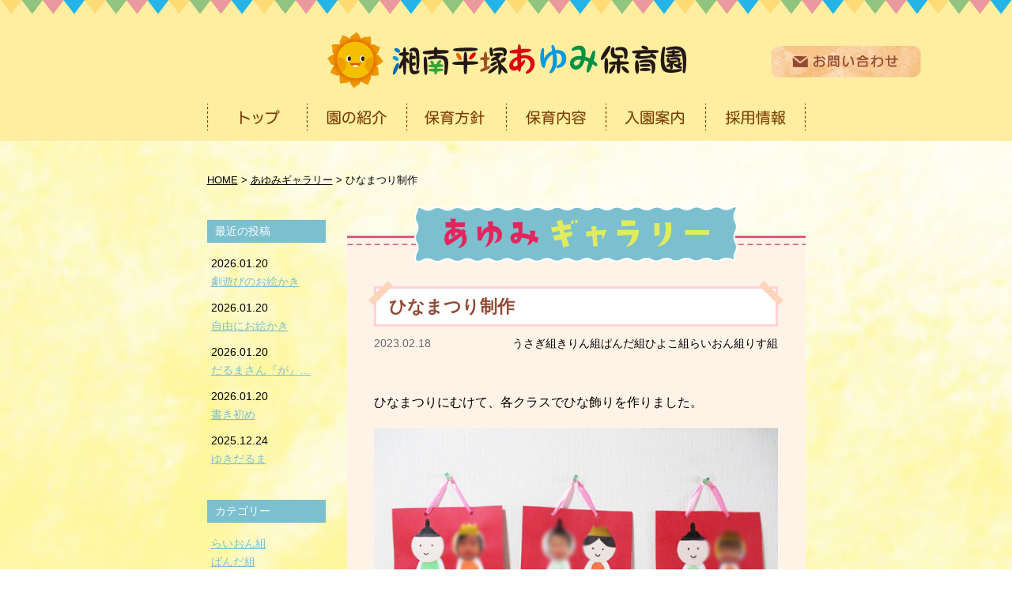

--- FILE ---
content_type: text/html; charset=UTF-8
request_url: http://www.shonan-ayumi.com/gallery/5523/
body_size: 9515
content:
<!doctype html>
<html lang="ja">
<head>
<meta charset="utf-8">
<meta name="viewport" content="width=1080px">


		<!-- All in One SEO 4.6.5 - aioseo.com -->
		<title>ひなまつり制作 - 湘南平塚あゆみ保育園</title>
		<meta name="description" content="ひなまつりにむけて、各クラスでひな飾りを作りました。" />
		<meta name="robots" content="max-image-preview:large" />
		<link rel="canonical" href="https://www.shonan-ayumi.com/gallery/5523/" />
		<meta name="generator" content="All in One SEO (AIOSEO) 4.6.5" />
		<meta property="og:locale" content="ja_JP" />
		<meta property="og:site_name" content="湘南平塚あゆみ保育園 - Just another WordPress site" />
		<meta property="og:type" content="article" />
		<meta property="og:title" content="ひなまつり制作 - 湘南平塚あゆみ保育園" />
		<meta property="og:description" content="ひなまつりにむけて、各クラスでひな飾りを作りました。" />
		<meta property="og:url" content="https://www.shonan-ayumi.com/gallery/5523/" />
		<meta property="article:published_time" content="2023-02-18T12:05:50+00:00" />
		<meta property="article:modified_time" content="2023-02-18T12:05:50+00:00" />
		<meta name="twitter:card" content="summary_large_image" />
		<meta name="twitter:title" content="ひなまつり制作 - 湘南平塚あゆみ保育園" />
		<meta name="twitter:description" content="ひなまつりにむけて、各クラスでひな飾りを作りました。" />
		<script type="application/ld+json" class="aioseo-schema">
			{"@context":"https:\/\/schema.org","@graph":[{"@type":"BreadcrumbList","@id":"https:\/\/www.shonan-ayumi.com\/gallery\/5523\/#breadcrumblist","itemListElement":[{"@type":"ListItem","@id":"https:\/\/www.shonan-ayumi.com\/#listItem","position":1,"name":"\u5bb6","item":"https:\/\/www.shonan-ayumi.com\/","nextItem":"https:\/\/www.shonan-ayumi.com\/gallery\/5523\/#listItem"},{"@type":"ListItem","@id":"https:\/\/www.shonan-ayumi.com\/gallery\/5523\/#listItem","position":2,"name":"\u3072\u306a\u307e\u3064\u308a\u5236\u4f5c","previousItem":"https:\/\/www.shonan-ayumi.com\/#listItem"}]},{"@type":"Organization","@id":"https:\/\/www.shonan-ayumi.com\/#organization","name":"\u6e58\u5357\u5e73\u585a\u3042\u3086\u307f\u4fdd\u80b2\u5712","description":"Just another WordPress site","url":"https:\/\/www.shonan-ayumi.com\/"},{"@type":"WebPage","@id":"https:\/\/www.shonan-ayumi.com\/gallery\/5523\/#webpage","url":"https:\/\/www.shonan-ayumi.com\/gallery\/5523\/","name":"\u3072\u306a\u307e\u3064\u308a\u5236\u4f5c - \u6e58\u5357\u5e73\u585a\u3042\u3086\u307f\u4fdd\u80b2\u5712","description":"\u3072\u306a\u307e\u3064\u308a\u306b\u3080\u3051\u3066\u3001\u5404\u30af\u30e9\u30b9\u3067\u3072\u306a\u98fe\u308a\u3092\u4f5c\u308a\u307e\u3057\u305f\u3002","inLanguage":"ja","isPartOf":{"@id":"https:\/\/www.shonan-ayumi.com\/#website"},"breadcrumb":{"@id":"https:\/\/www.shonan-ayumi.com\/gallery\/5523\/#breadcrumblist"},"image":{"@type":"ImageObject","url":"https:\/\/www.shonan-ayumi.com\/wp\/wp-content\/uploads\/2023\/02\/IMG_5253-1.jpg","@id":"https:\/\/www.shonan-ayumi.com\/gallery\/5523\/#mainImage","width":591,"height":415},"primaryImageOfPage":{"@id":"https:\/\/www.shonan-ayumi.com\/gallery\/5523\/#mainImage"},"datePublished":"2023-02-18T21:05:50+09:00","dateModified":"2023-02-18T21:05:50+09:00"},{"@type":"WebSite","@id":"https:\/\/www.shonan-ayumi.com\/#website","url":"https:\/\/www.shonan-ayumi.com\/","name":"\u6e58\u5357\u5e73\u585a\u3042\u3086\u307f\u4fdd\u80b2\u5712","description":"Just another WordPress site","inLanguage":"ja","publisher":{"@id":"https:\/\/www.shonan-ayumi.com\/#organization"}}]}
		</script>
		<!-- All in One SEO -->

<script type="text/javascript">
/* <![CDATA[ */
window._wpemojiSettings = {"baseUrl":"https:\/\/s.w.org\/images\/core\/emoji\/14.0.0\/72x72\/","ext":".png","svgUrl":"https:\/\/s.w.org\/images\/core\/emoji\/14.0.0\/svg\/","svgExt":".svg","source":{"concatemoji":"http:\/\/www.shonan-ayumi.com\/wp\/wp-includes\/js\/wp-emoji-release.min.js?ver=6.4.7"}};
/*! This file is auto-generated */
!function(i,n){var o,s,e;function c(e){try{var t={supportTests:e,timestamp:(new Date).valueOf()};sessionStorage.setItem(o,JSON.stringify(t))}catch(e){}}function p(e,t,n){e.clearRect(0,0,e.canvas.width,e.canvas.height),e.fillText(t,0,0);var t=new Uint32Array(e.getImageData(0,0,e.canvas.width,e.canvas.height).data),r=(e.clearRect(0,0,e.canvas.width,e.canvas.height),e.fillText(n,0,0),new Uint32Array(e.getImageData(0,0,e.canvas.width,e.canvas.height).data));return t.every(function(e,t){return e===r[t]})}function u(e,t,n){switch(t){case"flag":return n(e,"\ud83c\udff3\ufe0f\u200d\u26a7\ufe0f","\ud83c\udff3\ufe0f\u200b\u26a7\ufe0f")?!1:!n(e,"\ud83c\uddfa\ud83c\uddf3","\ud83c\uddfa\u200b\ud83c\uddf3")&&!n(e,"\ud83c\udff4\udb40\udc67\udb40\udc62\udb40\udc65\udb40\udc6e\udb40\udc67\udb40\udc7f","\ud83c\udff4\u200b\udb40\udc67\u200b\udb40\udc62\u200b\udb40\udc65\u200b\udb40\udc6e\u200b\udb40\udc67\u200b\udb40\udc7f");case"emoji":return!n(e,"\ud83e\udef1\ud83c\udffb\u200d\ud83e\udef2\ud83c\udfff","\ud83e\udef1\ud83c\udffb\u200b\ud83e\udef2\ud83c\udfff")}return!1}function f(e,t,n){var r="undefined"!=typeof WorkerGlobalScope&&self instanceof WorkerGlobalScope?new OffscreenCanvas(300,150):i.createElement("canvas"),a=r.getContext("2d",{willReadFrequently:!0}),o=(a.textBaseline="top",a.font="600 32px Arial",{});return e.forEach(function(e){o[e]=t(a,e,n)}),o}function t(e){var t=i.createElement("script");t.src=e,t.defer=!0,i.head.appendChild(t)}"undefined"!=typeof Promise&&(o="wpEmojiSettingsSupports",s=["flag","emoji"],n.supports={everything:!0,everythingExceptFlag:!0},e=new Promise(function(e){i.addEventListener("DOMContentLoaded",e,{once:!0})}),new Promise(function(t){var n=function(){try{var e=JSON.parse(sessionStorage.getItem(o));if("object"==typeof e&&"number"==typeof e.timestamp&&(new Date).valueOf()<e.timestamp+604800&&"object"==typeof e.supportTests)return e.supportTests}catch(e){}return null}();if(!n){if("undefined"!=typeof Worker&&"undefined"!=typeof OffscreenCanvas&&"undefined"!=typeof URL&&URL.createObjectURL&&"undefined"!=typeof Blob)try{var e="postMessage("+f.toString()+"("+[JSON.stringify(s),u.toString(),p.toString()].join(",")+"));",r=new Blob([e],{type:"text/javascript"}),a=new Worker(URL.createObjectURL(r),{name:"wpTestEmojiSupports"});return void(a.onmessage=function(e){c(n=e.data),a.terminate(),t(n)})}catch(e){}c(n=f(s,u,p))}t(n)}).then(function(e){for(var t in e)n.supports[t]=e[t],n.supports.everything=n.supports.everything&&n.supports[t],"flag"!==t&&(n.supports.everythingExceptFlag=n.supports.everythingExceptFlag&&n.supports[t]);n.supports.everythingExceptFlag=n.supports.everythingExceptFlag&&!n.supports.flag,n.DOMReady=!1,n.readyCallback=function(){n.DOMReady=!0}}).then(function(){return e}).then(function(){var e;n.supports.everything||(n.readyCallback(),(e=n.source||{}).concatemoji?t(e.concatemoji):e.wpemoji&&e.twemoji&&(t(e.twemoji),t(e.wpemoji)))}))}((window,document),window._wpemojiSettings);
/* ]]> */
</script>
<style id='wp-emoji-styles-inline-css' type='text/css'>

	img.wp-smiley, img.emoji {
		display: inline !important;
		border: none !important;
		box-shadow: none !important;
		height: 1em !important;
		width: 1em !important;
		margin: 0 0.07em !important;
		vertical-align: -0.1em !important;
		background: none !important;
		padding: 0 !important;
	}
</style>
<link rel='stylesheet' id='wp-block-library-css' href='http://www.shonan-ayumi.com/wp/wp-includes/css/dist/block-library/style.min.css?ver=6.4.7' type='text/css' media='all' />
<style id='classic-theme-styles-inline-css' type='text/css'>
/*! This file is auto-generated */
.wp-block-button__link{color:#fff;background-color:#32373c;border-radius:9999px;box-shadow:none;text-decoration:none;padding:calc(.667em + 2px) calc(1.333em + 2px);font-size:1.125em}.wp-block-file__button{background:#32373c;color:#fff;text-decoration:none}
</style>
<style id='global-styles-inline-css' type='text/css'>
body{--wp--preset--color--black: #000000;--wp--preset--color--cyan-bluish-gray: #abb8c3;--wp--preset--color--white: #ffffff;--wp--preset--color--pale-pink: #f78da7;--wp--preset--color--vivid-red: #cf2e2e;--wp--preset--color--luminous-vivid-orange: #ff6900;--wp--preset--color--luminous-vivid-amber: #fcb900;--wp--preset--color--light-green-cyan: #7bdcb5;--wp--preset--color--vivid-green-cyan: #00d084;--wp--preset--color--pale-cyan-blue: #8ed1fc;--wp--preset--color--vivid-cyan-blue: #0693e3;--wp--preset--color--vivid-purple: #9b51e0;--wp--preset--gradient--vivid-cyan-blue-to-vivid-purple: linear-gradient(135deg,rgba(6,147,227,1) 0%,rgb(155,81,224) 100%);--wp--preset--gradient--light-green-cyan-to-vivid-green-cyan: linear-gradient(135deg,rgb(122,220,180) 0%,rgb(0,208,130) 100%);--wp--preset--gradient--luminous-vivid-amber-to-luminous-vivid-orange: linear-gradient(135deg,rgba(252,185,0,1) 0%,rgba(255,105,0,1) 100%);--wp--preset--gradient--luminous-vivid-orange-to-vivid-red: linear-gradient(135deg,rgba(255,105,0,1) 0%,rgb(207,46,46) 100%);--wp--preset--gradient--very-light-gray-to-cyan-bluish-gray: linear-gradient(135deg,rgb(238,238,238) 0%,rgb(169,184,195) 100%);--wp--preset--gradient--cool-to-warm-spectrum: linear-gradient(135deg,rgb(74,234,220) 0%,rgb(151,120,209) 20%,rgb(207,42,186) 40%,rgb(238,44,130) 60%,rgb(251,105,98) 80%,rgb(254,248,76) 100%);--wp--preset--gradient--blush-light-purple: linear-gradient(135deg,rgb(255,206,236) 0%,rgb(152,150,240) 100%);--wp--preset--gradient--blush-bordeaux: linear-gradient(135deg,rgb(254,205,165) 0%,rgb(254,45,45) 50%,rgb(107,0,62) 100%);--wp--preset--gradient--luminous-dusk: linear-gradient(135deg,rgb(255,203,112) 0%,rgb(199,81,192) 50%,rgb(65,88,208) 100%);--wp--preset--gradient--pale-ocean: linear-gradient(135deg,rgb(255,245,203) 0%,rgb(182,227,212) 50%,rgb(51,167,181) 100%);--wp--preset--gradient--electric-grass: linear-gradient(135deg,rgb(202,248,128) 0%,rgb(113,206,126) 100%);--wp--preset--gradient--midnight: linear-gradient(135deg,rgb(2,3,129) 0%,rgb(40,116,252) 100%);--wp--preset--font-size--small: 13px;--wp--preset--font-size--medium: 20px;--wp--preset--font-size--large: 36px;--wp--preset--font-size--x-large: 42px;--wp--preset--spacing--20: 0.44rem;--wp--preset--spacing--30: 0.67rem;--wp--preset--spacing--40: 1rem;--wp--preset--spacing--50: 1.5rem;--wp--preset--spacing--60: 2.25rem;--wp--preset--spacing--70: 3.38rem;--wp--preset--spacing--80: 5.06rem;--wp--preset--shadow--natural: 6px 6px 9px rgba(0, 0, 0, 0.2);--wp--preset--shadow--deep: 12px 12px 50px rgba(0, 0, 0, 0.4);--wp--preset--shadow--sharp: 6px 6px 0px rgba(0, 0, 0, 0.2);--wp--preset--shadow--outlined: 6px 6px 0px -3px rgba(255, 255, 255, 1), 6px 6px rgba(0, 0, 0, 1);--wp--preset--shadow--crisp: 6px 6px 0px rgba(0, 0, 0, 1);}:where(.is-layout-flex){gap: 0.5em;}:where(.is-layout-grid){gap: 0.5em;}body .is-layout-flow > .alignleft{float: left;margin-inline-start: 0;margin-inline-end: 2em;}body .is-layout-flow > .alignright{float: right;margin-inline-start: 2em;margin-inline-end: 0;}body .is-layout-flow > .aligncenter{margin-left: auto !important;margin-right: auto !important;}body .is-layout-constrained > .alignleft{float: left;margin-inline-start: 0;margin-inline-end: 2em;}body .is-layout-constrained > .alignright{float: right;margin-inline-start: 2em;margin-inline-end: 0;}body .is-layout-constrained > .aligncenter{margin-left: auto !important;margin-right: auto !important;}body .is-layout-constrained > :where(:not(.alignleft):not(.alignright):not(.alignfull)){max-width: var(--wp--style--global--content-size);margin-left: auto !important;margin-right: auto !important;}body .is-layout-constrained > .alignwide{max-width: var(--wp--style--global--wide-size);}body .is-layout-flex{display: flex;}body .is-layout-flex{flex-wrap: wrap;align-items: center;}body .is-layout-flex > *{margin: 0;}body .is-layout-grid{display: grid;}body .is-layout-grid > *{margin: 0;}:where(.wp-block-columns.is-layout-flex){gap: 2em;}:where(.wp-block-columns.is-layout-grid){gap: 2em;}:where(.wp-block-post-template.is-layout-flex){gap: 1.25em;}:where(.wp-block-post-template.is-layout-grid){gap: 1.25em;}.has-black-color{color: var(--wp--preset--color--black) !important;}.has-cyan-bluish-gray-color{color: var(--wp--preset--color--cyan-bluish-gray) !important;}.has-white-color{color: var(--wp--preset--color--white) !important;}.has-pale-pink-color{color: var(--wp--preset--color--pale-pink) !important;}.has-vivid-red-color{color: var(--wp--preset--color--vivid-red) !important;}.has-luminous-vivid-orange-color{color: var(--wp--preset--color--luminous-vivid-orange) !important;}.has-luminous-vivid-amber-color{color: var(--wp--preset--color--luminous-vivid-amber) !important;}.has-light-green-cyan-color{color: var(--wp--preset--color--light-green-cyan) !important;}.has-vivid-green-cyan-color{color: var(--wp--preset--color--vivid-green-cyan) !important;}.has-pale-cyan-blue-color{color: var(--wp--preset--color--pale-cyan-blue) !important;}.has-vivid-cyan-blue-color{color: var(--wp--preset--color--vivid-cyan-blue) !important;}.has-vivid-purple-color{color: var(--wp--preset--color--vivid-purple) !important;}.has-black-background-color{background-color: var(--wp--preset--color--black) !important;}.has-cyan-bluish-gray-background-color{background-color: var(--wp--preset--color--cyan-bluish-gray) !important;}.has-white-background-color{background-color: var(--wp--preset--color--white) !important;}.has-pale-pink-background-color{background-color: var(--wp--preset--color--pale-pink) !important;}.has-vivid-red-background-color{background-color: var(--wp--preset--color--vivid-red) !important;}.has-luminous-vivid-orange-background-color{background-color: var(--wp--preset--color--luminous-vivid-orange) !important;}.has-luminous-vivid-amber-background-color{background-color: var(--wp--preset--color--luminous-vivid-amber) !important;}.has-light-green-cyan-background-color{background-color: var(--wp--preset--color--light-green-cyan) !important;}.has-vivid-green-cyan-background-color{background-color: var(--wp--preset--color--vivid-green-cyan) !important;}.has-pale-cyan-blue-background-color{background-color: var(--wp--preset--color--pale-cyan-blue) !important;}.has-vivid-cyan-blue-background-color{background-color: var(--wp--preset--color--vivid-cyan-blue) !important;}.has-vivid-purple-background-color{background-color: var(--wp--preset--color--vivid-purple) !important;}.has-black-border-color{border-color: var(--wp--preset--color--black) !important;}.has-cyan-bluish-gray-border-color{border-color: var(--wp--preset--color--cyan-bluish-gray) !important;}.has-white-border-color{border-color: var(--wp--preset--color--white) !important;}.has-pale-pink-border-color{border-color: var(--wp--preset--color--pale-pink) !important;}.has-vivid-red-border-color{border-color: var(--wp--preset--color--vivid-red) !important;}.has-luminous-vivid-orange-border-color{border-color: var(--wp--preset--color--luminous-vivid-orange) !important;}.has-luminous-vivid-amber-border-color{border-color: var(--wp--preset--color--luminous-vivid-amber) !important;}.has-light-green-cyan-border-color{border-color: var(--wp--preset--color--light-green-cyan) !important;}.has-vivid-green-cyan-border-color{border-color: var(--wp--preset--color--vivid-green-cyan) !important;}.has-pale-cyan-blue-border-color{border-color: var(--wp--preset--color--pale-cyan-blue) !important;}.has-vivid-cyan-blue-border-color{border-color: var(--wp--preset--color--vivid-cyan-blue) !important;}.has-vivid-purple-border-color{border-color: var(--wp--preset--color--vivid-purple) !important;}.has-vivid-cyan-blue-to-vivid-purple-gradient-background{background: var(--wp--preset--gradient--vivid-cyan-blue-to-vivid-purple) !important;}.has-light-green-cyan-to-vivid-green-cyan-gradient-background{background: var(--wp--preset--gradient--light-green-cyan-to-vivid-green-cyan) !important;}.has-luminous-vivid-amber-to-luminous-vivid-orange-gradient-background{background: var(--wp--preset--gradient--luminous-vivid-amber-to-luminous-vivid-orange) !important;}.has-luminous-vivid-orange-to-vivid-red-gradient-background{background: var(--wp--preset--gradient--luminous-vivid-orange-to-vivid-red) !important;}.has-very-light-gray-to-cyan-bluish-gray-gradient-background{background: var(--wp--preset--gradient--very-light-gray-to-cyan-bluish-gray) !important;}.has-cool-to-warm-spectrum-gradient-background{background: var(--wp--preset--gradient--cool-to-warm-spectrum) !important;}.has-blush-light-purple-gradient-background{background: var(--wp--preset--gradient--blush-light-purple) !important;}.has-blush-bordeaux-gradient-background{background: var(--wp--preset--gradient--blush-bordeaux) !important;}.has-luminous-dusk-gradient-background{background: var(--wp--preset--gradient--luminous-dusk) !important;}.has-pale-ocean-gradient-background{background: var(--wp--preset--gradient--pale-ocean) !important;}.has-electric-grass-gradient-background{background: var(--wp--preset--gradient--electric-grass) !important;}.has-midnight-gradient-background{background: var(--wp--preset--gradient--midnight) !important;}.has-small-font-size{font-size: var(--wp--preset--font-size--small) !important;}.has-medium-font-size{font-size: var(--wp--preset--font-size--medium) !important;}.has-large-font-size{font-size: var(--wp--preset--font-size--large) !important;}.has-x-large-font-size{font-size: var(--wp--preset--font-size--x-large) !important;}
.wp-block-navigation a:where(:not(.wp-element-button)){color: inherit;}
:where(.wp-block-post-template.is-layout-flex){gap: 1.25em;}:where(.wp-block-post-template.is-layout-grid){gap: 1.25em;}
:where(.wp-block-columns.is-layout-flex){gap: 2em;}:where(.wp-block-columns.is-layout-grid){gap: 2em;}
.wp-block-pullquote{font-size: 1.5em;line-height: 1.6;}
</style>
<link rel="https://api.w.org/" href="https://www.shonan-ayumi.com/wp-json/" /><link rel="EditURI" type="application/rsd+xml" title="RSD" href="https://www.shonan-ayumi.com/wp/xmlrpc.php?rsd" />
<meta name="generator" content="WordPress 6.4.7" />
<link rel='shortlink' href='https://www.shonan-ayumi.com/?p=5523' />
<link rel="alternate" type="application/json+oembed" href="https://www.shonan-ayumi.com/wp-json/oembed/1.0/embed?url=https%3A%2F%2Fwww.shonan-ayumi.com%2Fgallery%2F5523%2F" />
<link rel="alternate" type="text/xml+oembed" href="https://www.shonan-ayumi.com/wp-json/oembed/1.0/embed?url=https%3A%2F%2Fwww.shonan-ayumi.com%2Fgallery%2F5523%2F&#038;format=xml" />

<!-- css -->
<link href="/css/style.css" rel="stylesheet" type="text/css">
<link href="/css/sp.css" rel="stylesheet" type="text/css" media="screen and (max-width:860px) and (min-width:0px)">

<!-- js -->
<script src="http://ajax.googleapis.com/ajax/libs/jquery/2.1.1/jquery.min.js"></script>
<script src="/js/script.js"></script>

<!--[if (gte IE 6)&(lte IE 8)]>
<script src="/js/html5shiv.js"></script>
<script src="/js/selectivizr-min.js"></script>
<script src="https://oss.maxcdn.com/respond/1.4.2/respond.min.js"></script>
<![endif]-->
</head>

<body id="pagetop">

<div class="overlay" id="js__overlay"></div>

<div id="wrapper">
<!--============================ 
	ヘッダー
==============================-->

<header class="header">
	<div class="container pos_rel">
		<h1 class="ta_center-s_left"><a href="/" class="fade"><img src="/images/common/header_logo.png" alt="湘南平塚あゆみ保育園"></a></h1>
		<div class="pos_ab header_btn"><a href="/contact/" class="fade"><img src="/images/common/header_btn.png" alt="お問い合わせ"></a></div>
		
		<!--============================ 
			グローバルナビ
		==============================-->
		<nav class="gn hidden_s">
			<ul class="clearFix">
				<li><a href="/"><img src="/images/common/gn01.png" alt="トップ"></a></li>
				<li><a href="/about/"><img src="/images/common/gn02.png" alt="園の紹介"></a></li>
				<li><a href="/concept/"><img src="/images/common/gn03.png" alt="保育方針"></a></li>
				<li><a href="/schedule/"><img src="/images/common/gn04.png" alt="保育内容"></a></li>
				<li><a href="/guide/"><img src="/images/common/gn05.png" alt="入園案内"></a></li>
				<li><a href="/recruit/"><img src="/images/common/gn06.png" alt="採用情報"></a></li>
			</ul>
		</nav>
	</div><!-- /container -->
</header>
<!--============================ 
	コンテンツ
==============================-->

<div class="contents_box">
	<div class="container clearFix post_box gallery_box pt40">

		<!-- パンくずリスト -->
		<div class="breadcrumbs mb40 fo08">
			<!-- Breadcrumb NavXT 7.3.0 -->
<span property="itemListElement" typeof="ListItem"><a property="item" typeof="WebPage" title="湘南平塚あゆみ保育園へ移動" href="https://www.shonan-ayumi.com" class="home"><span property="name">HOME</span></a><meta property="position" content="1"></span> &gt; <span property="itemListElement" typeof="ListItem"><a property="item" typeof="WebPage" title="あゆみギャラリーへ移動" href="https://www.shonan-ayumi.com/gallery/" class="archive post-gallery-archive"><span property="name">あゆみギャラリー</span></a><meta property="position" content="2"></span> &gt; <span property="itemListElement" typeof="ListItem"><span property="name">ひなまつり制作</span><meta property="position" content="3"></span>		</div>
		
		<!-- メインコンテンツ -->
		<div class="contents">
			<div class="gallery_bg">

				<!-- ページタイトル -->
				<h2 class="pagettl ta_center bold fo15 fo_brown lh12 mb30"><img src="/images/gallery_ttl.png" alt="あゆみ便り"></h2>

								<article class="mb60">
					<header class="blog_header fo09 mb30">
						<h1 class="bold fo15 lh12 mb10">ひなまつり制作</h1>
						<div class="clearFix">
							<p class="fo_gray left">2023.02.18</p>
							<div class="right">
								<a href="https://www.shonan-ayumi.com/gallery/gallery_category/%e3%81%86%e3%81%95%e3%81%8e%e7%b5%84/" rel="tag">うさぎ組</a><a href="https://www.shonan-ayumi.com/gallery/gallery_category/%e3%81%8d%e3%82%8a%e3%82%93%e7%b5%84/" rel="tag">きりん組</a><a href="https://www.shonan-ayumi.com/gallery/gallery_category/%e3%81%b1%e3%82%93%e3%81%a0%e7%b5%84/" rel="tag">ぱんだ組</a><a href="https://www.shonan-ayumi.com/gallery/gallery_category/%e3%81%b2%e3%82%88%e3%81%93%e7%b5%84/" rel="tag">ひよこ組</a><a href="https://www.shonan-ayumi.com/gallery/gallery_category/%e3%82%89%e3%81%84%e3%81%8a%e3%82%93%e7%b5%84/" rel="tag">らいおん組</a><a href="https://www.shonan-ayumi.com/gallery/gallery_category/%e3%82%8a%e3%81%99%e7%b5%84/" rel="tag">りす組</a>							</div>
						</div>
					</header>

					<div class="blog_content clearFix mb40">
						<p>ひなまつりにむけて、各クラスでひな飾りを作りました。</p>
<p><img fetchpriority="high" decoding="async" class="aligncenter size-full wp-image-5534" src="https://www.shonan-ayumi.com/wp/wp-content/uploads/2023/02/IMG_5257-1.jpg" alt="" width="591" height="443" srcset="https://www.shonan-ayumi.com/wp/wp-content/uploads/2023/02/IMG_5257-1.jpg 591w, https://www.shonan-ayumi.com/wp/wp-content/uploads/2023/02/IMG_5257-1-300x225.jpg 300w, https://www.shonan-ayumi.com/wp/wp-content/uploads/2023/02/IMG_5257-1-550x412.jpg 550w" sizes="(max-width: 591px) 100vw, 591px" /></p>
<p><img decoding="async" class="aligncenter size-full wp-image-5532" src="https://www.shonan-ayumi.com/wp/wp-content/uploads/2023/02/IMG_5253-1.jpg" alt="" width="591" height="415" srcset="https://www.shonan-ayumi.com/wp/wp-content/uploads/2023/02/IMG_5253-1.jpg 591w, https://www.shonan-ayumi.com/wp/wp-content/uploads/2023/02/IMG_5253-1-300x211.jpg 300w, https://www.shonan-ayumi.com/wp/wp-content/uploads/2023/02/IMG_5253-1-550x386.jpg 550w" sizes="(max-width: 591px) 100vw, 591px" /> <img decoding="async" class="aligncenter size-full wp-image-5533" src="https://www.shonan-ayumi.com/wp/wp-content/uploads/2023/02/IMG_5256-1.jpg" alt="" width="591" height="443" srcset="https://www.shonan-ayumi.com/wp/wp-content/uploads/2023/02/IMG_5256-1.jpg 591w, https://www.shonan-ayumi.com/wp/wp-content/uploads/2023/02/IMG_5256-1-300x225.jpg 300w, https://www.shonan-ayumi.com/wp/wp-content/uploads/2023/02/IMG_5256-1-550x412.jpg 550w" sizes="(max-width: 591px) 100vw, 591px" /></p>
<p><img loading="lazy" decoding="async" class="aligncenter size-full wp-image-5535" src="https://www.shonan-ayumi.com/wp/wp-content/uploads/2023/02/IMG_5258-1.jpg" alt="" width="591" height="448" srcset="https://www.shonan-ayumi.com/wp/wp-content/uploads/2023/02/IMG_5258-1.jpg 591w, https://www.shonan-ayumi.com/wp/wp-content/uploads/2023/02/IMG_5258-1-300x227.jpg 300w, https://www.shonan-ayumi.com/wp/wp-content/uploads/2023/02/IMG_5258-1-550x417.jpg 550w" sizes="(max-width: 591px) 100vw, 591px" /></p>
<p><img loading="lazy" decoding="async" class="aligncenter size-full wp-image-5539" src="https://www.shonan-ayumi.com/wp/wp-content/uploads/2023/02/IMG_5271.jpg" alt="" width="591" height="431" srcset="https://www.shonan-ayumi.com/wp/wp-content/uploads/2023/02/IMG_5271.jpg 591w, https://www.shonan-ayumi.com/wp/wp-content/uploads/2023/02/IMG_5271-300x219.jpg 300w, https://www.shonan-ayumi.com/wp/wp-content/uploads/2023/02/IMG_5271-550x401.jpg 550w" sizes="(max-width: 591px) 100vw, 591px" /></p>
<p><img loading="lazy" decoding="async" class="aligncenter size-full wp-image-5540" src="https://www.shonan-ayumi.com/wp/wp-content/uploads/2023/02/IMG_5275-1.jpg" alt="" width="591" height="478" srcset="https://www.shonan-ayumi.com/wp/wp-content/uploads/2023/02/IMG_5275-1.jpg 591w, https://www.shonan-ayumi.com/wp/wp-content/uploads/2023/02/IMG_5275-1-300x243.jpg 300w, https://www.shonan-ayumi.com/wp/wp-content/uploads/2023/02/IMG_5275-1-550x445.jpg 550w" sizes="(max-width: 591px) 100vw, 591px" /></p>
<p>&nbsp;</p>
<p><img loading="lazy" decoding="async" class="aligncenter size-full wp-image-5541" src="https://www.shonan-ayumi.com/wp/wp-content/uploads/2023/02/IMG_5277-1.jpg" alt="" width="591" height="443" srcset="https://www.shonan-ayumi.com/wp/wp-content/uploads/2023/02/IMG_5277-1.jpg 591w, https://www.shonan-ayumi.com/wp/wp-content/uploads/2023/02/IMG_5277-1-300x225.jpg 300w, https://www.shonan-ayumi.com/wp/wp-content/uploads/2023/02/IMG_5277-1-550x412.jpg 550w" sizes="(max-width: 591px) 100vw, 591px" /></p>
<p><img loading="lazy" decoding="async" class="aligncenter size-full wp-image-5537" src="https://www.shonan-ayumi.com/wp/wp-content/uploads/2023/02/IMG_5264-1.jpg" alt="" width="591" height="404" srcset="https://www.shonan-ayumi.com/wp/wp-content/uploads/2023/02/IMG_5264-1.jpg 591w, https://www.shonan-ayumi.com/wp/wp-content/uploads/2023/02/IMG_5264-1-300x205.jpg 300w, https://www.shonan-ayumi.com/wp/wp-content/uploads/2023/02/IMG_5264-1-550x376.jpg 550w" sizes="(max-width: 591px) 100vw, 591px" /> <img loading="lazy" decoding="async" class="aligncenter size-full wp-image-5538" src="https://www.shonan-ayumi.com/wp/wp-content/uploads/2023/02/IMG_5267.jpg" alt="" width="591" height="421" srcset="https://www.shonan-ayumi.com/wp/wp-content/uploads/2023/02/IMG_5267.jpg 591w, https://www.shonan-ayumi.com/wp/wp-content/uploads/2023/02/IMG_5267-300x214.jpg 300w, https://www.shonan-ayumi.com/wp/wp-content/uploads/2023/02/IMG_5267-550x392.jpg 550w" sizes="(max-width: 591px) 100vw, 591px" /></p>
					</div><!-- /blog_content -->
				</article>
										

				<!-- ページャー -->
				<div class="pager">
					<ul class="ta_center pos_rel">
												<li class="previous">
							<a href="https://www.shonan-ayumi.com/gallery/5511/" rel="prev">前の投稿へ</a>						</li>						<li class="return">
							<a href="/gallery/">一覧へ</a>
						</li>
												<li class="next">
							<a href="https://www.shonan-ayumi.com/gallery/5545/" rel="next">次の投稿へ</a>						</li>
											</ul>
				</div>
			</div><!-- /bg -->
		</div><!-- /contents -->
		
		<!-- サイドバー -->
<aside class="rNavi fo09">
	<!-- sec01 -->
	<section class="side_sec01 mb40">
		<h2 class="mb15">最近の投稿</h2>
			<dl>
			<dt>2026.01.20</dt>
			<dd><a href="https://www.shonan-ayumi.com/gallery/9294/">劇遊びのお絵かき</a></dd>
		</dl>
			<dl>
			<dt>2026.01.20</dt>
			<dd><a href="https://www.shonan-ayumi.com/gallery/9291/">自由にお絵かき</a></dd>
		</dl>
			<dl>
			<dt>2026.01.20</dt>
			<dd><a href="https://www.shonan-ayumi.com/gallery/9287/">だるまさん『が』&#8230;</a></dd>
		</dl>
			<dl>
			<dt>2026.01.20</dt>
			<dd><a href="https://www.shonan-ayumi.com/gallery/9285/">書き初め</a></dd>
		</dl>
			<dl>
			<dt>2025.12.24</dt>
			<dd><a href="https://www.shonan-ayumi.com/gallery/9258/">ゆきだるま</a></dd>
		</dl>
		</section><!-- /sec01 -->

	<!-- sec02 -->
	<section class="side_sec02 mb40">
		<h2 class="mb15">カテゴリー</h2>
		<ul>
				<li class="cat-item cat-item-8"><a href="https://www.shonan-ayumi.com/gallery/gallery_category/%e3%82%89%e3%81%84%e3%81%8a%e3%82%93%e7%b5%84/">らいおん組</a>
</li>
	<li class="cat-item cat-item-13"><a href="https://www.shonan-ayumi.com/gallery/gallery_category/%e3%81%b1%e3%82%93%e3%81%a0%e7%b5%84/">ぱんだ組</a>
</li>
	<li class="cat-item cat-item-14"><a href="https://www.shonan-ayumi.com/gallery/gallery_category/%e3%81%8d%e3%82%8a%e3%82%93%e7%b5%84/">きりん組</a>
</li>
	<li class="cat-item cat-item-16"><a href="https://www.shonan-ayumi.com/gallery/gallery_category/%e3%82%8a%e3%81%99%e7%b5%84/">りす組</a>
</li>
	<li class="cat-item cat-item-17"><a href="https://www.shonan-ayumi.com/gallery/gallery_category/%e3%81%86%e3%81%95%e3%81%8e%e7%b5%84/">うさぎ組</a>
</li>
	<li class="cat-item cat-item-19"><a href="https://www.shonan-ayumi.com/gallery/gallery_category/%e3%81%b2%e3%82%88%e3%81%93%e7%b5%84/">ひよこ組</a>
</li>
	<li class="cat-item cat-item-20"><a href="https://www.shonan-ayumi.com/gallery/gallery_category/%e9%9b%86%e5%9b%a3%e5%88%b6%e4%bd%9c/">集団制作</a>
</li>
	<li class="cat-item cat-item-30"><a href="https://www.shonan-ayumi.com/gallery/gallery_category/%e5%85%b1%e5%90%8c%e5%88%b6%e4%bd%9c/">共同制作</a>
</li>
		</ul>
	</section><!-- /sec02 -->

	<!-- sec03 -->
	<section class="blog_side_sec03 mb40">
		<h2 class="mb15">バックナンバー</h2>
		<ul>
				<li><a href='https://www.shonan-ayumi.com/gallery/date/2026/01/'>2026年1月</a>&nbsp;(4)</li>
	<li><a href='https://www.shonan-ayumi.com/gallery/date/2025/12/'>2025年12月</a>&nbsp;(3)</li>
	<li><a href='https://www.shonan-ayumi.com/gallery/date/2025/11/'>2025年11月</a>&nbsp;(13)</li>
	<li><a href='https://www.shonan-ayumi.com/gallery/date/2025/10/'>2025年10月</a>&nbsp;(16)</li>
	<li><a href='https://www.shonan-ayumi.com/gallery/date/2025/09/'>2025年9月</a>&nbsp;(2)</li>
	<li><a href='https://www.shonan-ayumi.com/gallery/date/2025/08/'>2025年8月</a>&nbsp;(6)</li>
	<li><a href='https://www.shonan-ayumi.com/gallery/date/2025/07/'>2025年7月</a>&nbsp;(9)</li>
	<li><a href='https://www.shonan-ayumi.com/gallery/date/2025/06/'>2025年6月</a>&nbsp;(4)</li>
	<li><a href='https://www.shonan-ayumi.com/gallery/date/2025/05/'>2025年5月</a>&nbsp;(4)</li>
	<li><a href='https://www.shonan-ayumi.com/gallery/date/2025/04/'>2025年4月</a>&nbsp;(8)</li>
	<li><a href='https://www.shonan-ayumi.com/gallery/date/2025/03/'>2025年3月</a>&nbsp;(4)</li>
	<li><a href='https://www.shonan-ayumi.com/gallery/date/2025/02/'>2025年2月</a>&nbsp;(4)</li>
	<li><a href='https://www.shonan-ayumi.com/gallery/date/2025/01/'>2025年1月</a>&nbsp;(3)</li>
	<li><a href='https://www.shonan-ayumi.com/gallery/date/2024/12/'>2024年12月</a>&nbsp;(9)</li>
	<li><a href='https://www.shonan-ayumi.com/gallery/date/2024/11/'>2024年11月</a>&nbsp;(2)</li>
	<li><a href='https://www.shonan-ayumi.com/gallery/date/2024/10/'>2024年10月</a>&nbsp;(6)</li>
	<li><a href='https://www.shonan-ayumi.com/gallery/date/2024/09/'>2024年9月</a>&nbsp;(5)</li>
	<li><a href='https://www.shonan-ayumi.com/gallery/date/2024/08/'>2024年8月</a>&nbsp;(8)</li>
	<li><a href='https://www.shonan-ayumi.com/gallery/date/2024/07/'>2024年7月</a>&nbsp;(11)</li>
	<li><a href='https://www.shonan-ayumi.com/gallery/date/2024/06/'>2024年6月</a>&nbsp;(9)</li>
	<li><a href='https://www.shonan-ayumi.com/gallery/date/2024/05/'>2024年5月</a>&nbsp;(12)</li>
	<li><a href='https://www.shonan-ayumi.com/gallery/date/2024/04/'>2024年4月</a>&nbsp;(10)</li>
	<li><a href='https://www.shonan-ayumi.com/gallery/date/2024/03/'>2024年3月</a>&nbsp;(3)</li>
	<li><a href='https://www.shonan-ayumi.com/gallery/date/2024/02/'>2024年2月</a>&nbsp;(11)</li>
	<li><a href='https://www.shonan-ayumi.com/gallery/date/2024/01/'>2024年1月</a>&nbsp;(5)</li>
	<li><a href='https://www.shonan-ayumi.com/gallery/date/2023/12/'>2023年12月</a>&nbsp;(9)</li>
	<li><a href='https://www.shonan-ayumi.com/gallery/date/2023/11/'>2023年11月</a>&nbsp;(10)</li>
	<li><a href='https://www.shonan-ayumi.com/gallery/date/2023/10/'>2023年10月</a>&nbsp;(3)</li>
	<li><a href='https://www.shonan-ayumi.com/gallery/date/2023/09/'>2023年9月</a>&nbsp;(12)</li>
	<li><a href='https://www.shonan-ayumi.com/gallery/date/2023/08/'>2023年8月</a>&nbsp;(9)</li>
	<li><a href='https://www.shonan-ayumi.com/gallery/date/2023/07/'>2023年7月</a>&nbsp;(9)</li>
	<li><a href='https://www.shonan-ayumi.com/gallery/date/2023/06/'>2023年6月</a>&nbsp;(14)</li>
	<li><a href='https://www.shonan-ayumi.com/gallery/date/2023/05/'>2023年5月</a>&nbsp;(12)</li>
	<li><a href='https://www.shonan-ayumi.com/gallery/date/2023/04/'>2023年4月</a>&nbsp;(7)</li>
	<li><a href='https://www.shonan-ayumi.com/gallery/date/2023/03/'>2023年3月</a>&nbsp;(4)</li>
	<li><a href='https://www.shonan-ayumi.com/gallery/date/2023/02/'>2023年2月</a>&nbsp;(6)</li>
	<li><a href='https://www.shonan-ayumi.com/gallery/date/2023/01/'>2023年1月</a>&nbsp;(3)</li>
	<li><a href='https://www.shonan-ayumi.com/gallery/date/2022/12/'>2022年12月</a>&nbsp;(13)</li>
	<li><a href='https://www.shonan-ayumi.com/gallery/date/2022/11/'>2022年11月</a>&nbsp;(7)</li>
	<li><a href='https://www.shonan-ayumi.com/gallery/date/2022/10/'>2022年10月</a>&nbsp;(8)</li>
	<li><a href='https://www.shonan-ayumi.com/gallery/date/2022/09/'>2022年9月</a>&nbsp;(5)</li>
	<li><a href='https://www.shonan-ayumi.com/gallery/date/2022/08/'>2022年8月</a>&nbsp;(9)</li>
	<li><a href='https://www.shonan-ayumi.com/gallery/date/2022/07/'>2022年7月</a>&nbsp;(8)</li>
	<li><a href='https://www.shonan-ayumi.com/gallery/date/2022/06/'>2022年6月</a>&nbsp;(12)</li>
	<li><a href='https://www.shonan-ayumi.com/gallery/date/2022/05/'>2022年5月</a>&nbsp;(9)</li>
	<li><a href='https://www.shonan-ayumi.com/gallery/date/2022/04/'>2022年4月</a>&nbsp;(5)</li>
	<li><a href='https://www.shonan-ayumi.com/gallery/date/2022/03/'>2022年3月</a>&nbsp;(2)</li>
	<li><a href='https://www.shonan-ayumi.com/gallery/date/2022/02/'>2022年2月</a>&nbsp;(5)</li>
	<li><a href='https://www.shonan-ayumi.com/gallery/date/2022/01/'>2022年1月</a>&nbsp;(7)</li>
	<li><a href='https://www.shonan-ayumi.com/gallery/date/2021/12/'>2021年12月</a>&nbsp;(9)</li>
	<li><a href='https://www.shonan-ayumi.com/gallery/date/2021/11/'>2021年11月</a>&nbsp;(7)</li>
	<li><a href='https://www.shonan-ayumi.com/gallery/date/2021/10/'>2021年10月</a>&nbsp;(10)</li>
	<li><a href='https://www.shonan-ayumi.com/gallery/date/2021/09/'>2021年9月</a>&nbsp;(10)</li>
	<li><a href='https://www.shonan-ayumi.com/gallery/date/2021/08/'>2021年8月</a>&nbsp;(17)</li>
	<li><a href='https://www.shonan-ayumi.com/gallery/date/2021/07/'>2021年7月</a>&nbsp;(14)</li>
	<li><a href='https://www.shonan-ayumi.com/gallery/date/2021/06/'>2021年6月</a>&nbsp;(10)</li>
	<li><a href='https://www.shonan-ayumi.com/gallery/date/2021/05/'>2021年5月</a>&nbsp;(9)</li>
	<li><a href='https://www.shonan-ayumi.com/gallery/date/2021/04/'>2021年4月</a>&nbsp;(5)</li>
	<li><a href='https://www.shonan-ayumi.com/gallery/date/2021/03/'>2021年3月</a>&nbsp;(4)</li>
	<li><a href='https://www.shonan-ayumi.com/gallery/date/2021/02/'>2021年2月</a>&nbsp;(5)</li>
	<li><a href='https://www.shonan-ayumi.com/gallery/date/2021/01/'>2021年1月</a>&nbsp;(4)</li>
	<li><a href='https://www.shonan-ayumi.com/gallery/date/2020/12/'>2020年12月</a>&nbsp;(11)</li>
	<li><a href='https://www.shonan-ayumi.com/gallery/date/2020/11/'>2020年11月</a>&nbsp;(9)</li>
	<li><a href='https://www.shonan-ayumi.com/gallery/date/2020/10/'>2020年10月</a>&nbsp;(8)</li>
	<li><a href='https://www.shonan-ayumi.com/gallery/date/2020/09/'>2020年9月</a>&nbsp;(6)</li>
	<li><a href='https://www.shonan-ayumi.com/gallery/date/2020/08/'>2020年8月</a>&nbsp;(7)</li>
	<li><a href='https://www.shonan-ayumi.com/gallery/date/2020/07/'>2020年7月</a>&nbsp;(7)</li>
	<li><a href='https://www.shonan-ayumi.com/gallery/date/2020/06/'>2020年6月</a>&nbsp;(9)</li>
	<li><a href='https://www.shonan-ayumi.com/gallery/date/2020/05/'>2020年5月</a>&nbsp;(8)</li>
	<li><a href='https://www.shonan-ayumi.com/gallery/date/2020/04/'>2020年4月</a>&nbsp;(6)</li>
	<li><a href='https://www.shonan-ayumi.com/gallery/date/2020/03/'>2020年3月</a>&nbsp;(1)</li>
	<li><a href='https://www.shonan-ayumi.com/gallery/date/2020/02/'>2020年2月</a>&nbsp;(4)</li>
	<li><a href='https://www.shonan-ayumi.com/gallery/date/2020/01/'>2020年1月</a>&nbsp;(3)</li>
	<li><a href='https://www.shonan-ayumi.com/gallery/date/2019/12/'>2019年12月</a>&nbsp;(4)</li>
	<li><a href='https://www.shonan-ayumi.com/gallery/date/2019/11/'>2019年11月</a>&nbsp;(5)</li>
	<li><a href='https://www.shonan-ayumi.com/gallery/date/2019/10/'>2019年10月</a>&nbsp;(3)</li>
	<li><a href='https://www.shonan-ayumi.com/gallery/date/2019/09/'>2019年9月</a>&nbsp;(1)</li>
	<li><a href='https://www.shonan-ayumi.com/gallery/date/2019/08/'>2019年8月</a>&nbsp;(4)</li>
	<li><a href='https://www.shonan-ayumi.com/gallery/date/2019/07/'>2019年7月</a>&nbsp;(4)</li>
	<li><a href='https://www.shonan-ayumi.com/gallery/date/2019/06/'>2019年6月</a>&nbsp;(5)</li>
	<li><a href='https://www.shonan-ayumi.com/gallery/date/2019/05/'>2019年5月</a>&nbsp;(4)</li>
	<li><a href='https://www.shonan-ayumi.com/gallery/date/2019/04/'>2019年4月</a>&nbsp;(5)</li>
	<li><a href='https://www.shonan-ayumi.com/gallery/date/2019/03/'>2019年3月</a>&nbsp;(5)</li>
	<li><a href='https://www.shonan-ayumi.com/gallery/date/2019/02/'>2019年2月</a>&nbsp;(4)</li>
	<li><a href='https://www.shonan-ayumi.com/gallery/date/2019/01/'>2019年1月</a>&nbsp;(5)</li>
	<li><a href='https://www.shonan-ayumi.com/gallery/date/2018/12/'>2018年12月</a>&nbsp;(1)</li>
	<li><a href='https://www.shonan-ayumi.com/gallery/date/2018/11/'>2018年11月</a>&nbsp;(6)</li>
	<li><a href='https://www.shonan-ayumi.com/gallery/date/2018/10/'>2018年10月</a>&nbsp;(3)</li>
	<li><a href='https://www.shonan-ayumi.com/gallery/date/2018/09/'>2018年9月</a>&nbsp;(7)</li>
	<li><a href='https://www.shonan-ayumi.com/gallery/date/2018/08/'>2018年8月</a>&nbsp;(4)</li>
	<li><a href='https://www.shonan-ayumi.com/gallery/date/2018/07/'>2018年7月</a>&nbsp;(5)</li>
	<li><a href='https://www.shonan-ayumi.com/gallery/date/2018/06/'>2018年6月</a>&nbsp;(5)</li>
	<li><a href='https://www.shonan-ayumi.com/gallery/date/2018/05/'>2018年5月</a>&nbsp;(3)</li>
	<li><a href='https://www.shonan-ayumi.com/gallery/date/2018/04/'>2018年4月</a>&nbsp;(1)</li>
	<li><a href='https://www.shonan-ayumi.com/gallery/date/2018/03/'>2018年3月</a>&nbsp;(1)</li>
	<li><a href='https://www.shonan-ayumi.com/gallery/date/2018/02/'>2018年2月</a>&nbsp;(3)</li>
	<li><a href='https://www.shonan-ayumi.com/gallery/date/2018/01/'>2018年1月</a>&nbsp;(2)</li>
	<li><a href='https://www.shonan-ayumi.com/gallery/date/2017/11/'>2017年11月</a>&nbsp;(2)</li>
	<li><a href='https://www.shonan-ayumi.com/gallery/date/2017/10/'>2017年10月</a>&nbsp;(3)</li>
	<li><a href='https://www.shonan-ayumi.com/gallery/date/2017/09/'>2017年9月</a>&nbsp;(3)</li>
	<li><a href='https://www.shonan-ayumi.com/gallery/date/2017/08/'>2017年8月</a>&nbsp;(3)</li>
	<li><a href='https://www.shonan-ayumi.com/gallery/date/2017/07/'>2017年7月</a>&nbsp;(4)</li>
	<li><a href='https://www.shonan-ayumi.com/gallery/date/2017/06/'>2017年6月</a>&nbsp;(4)</li>
	<li><a href='https://www.shonan-ayumi.com/gallery/date/2017/05/'>2017年5月</a>&nbsp;(6)</li>
	<li><a href='https://www.shonan-ayumi.com/gallery/date/2017/04/'>2017年4月</a>&nbsp;(4)</li>
	<li><a href='https://www.shonan-ayumi.com/gallery/date/2017/03/'>2017年3月</a>&nbsp;(2)</li>
		</ul>
	</section><!-- /sec03 -->
</aside>
	</div><!-- /container -->
</div><!-- /contents_box -->

<!--============================ 
	フッター
==============================-->

<footer class="footer fo_white">
	<div class="container clearFix">
		<div class="left">
			<h2 class="bold"><a href="/">トップページ</a></h2>
			<ul class="footer_nav">
				<li><a href="/concept/">保育方針</a></li>
				<li><a href="/about/">園の紹介</a></li>
				<li><a href="/schedule/">保育内容</a></li>
			</ul>
			<ul class="footer_nav">
				<li><a href="/guide/">入園案内</a></li>
				<li><a href="/recruit/">採用情報</a></li>
				<li><a href="/contact/">お問い合わせ</a></li>
			</ul>
			<ul class="footer_nav">
				<li><a href="/news/">お知らせ</a></li>
				<li><a href="/letter/">あゆみ便り</a></li>
				<li><a href="/kyusyoku/">給食室だより</a></li>
				<li><a href="/gallery/">あゆみギャラリー</a></li>
			</ul>
			<ul class="footer_nav">
				<li><a href="/privacy/">プライバシーポリシー</a></li>
				<li><a href="/sitemap/">サイトマップ</a></li>
			</ul>
		</div><!-- /left -->
		
		<div class="right">
			<h2 class="mb10"><a href="/" class="fade"><img src="/images/common/footer_logo.png" alt="NPO法人湘南おひさま会 湘南平塚あゆみ保育園"></a></h2>
			<p class="lh14 fo09">〒254-0035　神奈川県平塚市宮の前8-31<br>
			TEL.0463-24-3751　FAX.0463-24-3833</p>
		</div><!-- /right -->
	</div><!-- /container -->
</footer>

</div><!-- /wrapper -->

<!-- スライドメニュー -->
<div class="side-menu-btn" id="button">
	<div class="ellipsis-v">
		<span class="point top"></span>
		<span class="point mid"></span>
		<span class="point bot"></span>
	</div>
</div>
<div class="hidden_l side-menu">
	<figure class="side_logo mb20"><a href="/"><img src="/images/common/header_logo.png" alt="NPO法人湘南おひさま会 湘南平塚あゆみ保育園"></a></figure>
	<nav>
		<ul class="side_nav">
			<li><a href="/concept/">保育方針</a></li>
			<li><a href="/about/">園の紹介</a></li>
			<li><a href="/schedule/">保育内容</a></li>
			<li><a href="/guide/">入園案内</a></li>
			<li><a href="/recruit/">採用情報</a></li>
			<li><a href="/contact/">お問い合わせ</a></li>
			<li><a href="/news/">お知らせ</a></li>
			<li><a href="/letter/">あゆみ便り</a></li>
			<li><a href="/kyusyoku/">給食室だより</a></li>
			<li><a href="/gallery/">あゆみギャラリー</a></li>
			<li><a href="/privacy/">プライバシーポリシー</a></li>
			<li><a href="/sitemap/">サイトマップ</a></li>
		</ul>
	</nav>
</div>


</body>
</html>

--- FILE ---
content_type: application/javascript
request_url: http://www.shonan-ayumi.com/js/script.js
body_size: 929
content:
$(document).ready(function(){

	//------------------------------------------------------
	//	ロールオーバー
	//------------------------------------------------------  
	var imgcache=new Object();
	$(".btn,.allbtn img").not("[src*='_o.']").each(function(i){
		var imgsrc=this.src;
		var dot=this.src.lastIndexOf('.');
		var imgovr=this.src.substr(0,dot)+'_o'+this.src.substr(dot,4);
		imgcache[this.src]=new Image();
		imgcache[this.src].src=imgovr;
		$(this).hover(function(){
			this.src=imgovr;
		},function(){
			this.src=imgsrc;
		});
	});

	//------------------------------------------------------
	//	フェード
	//------------------------------------------------------  
	$(".fade").each(function(i){
		$(this).hover(function(){
			$(this).stop().fadeTo(200,0.6);
		},function(){
			$(this).stop().fadeTo(200,1);
		});
	});

	//------------------------------------------------------
	//	スクロール
	//------------------------------------------------------  
	$("a[href^=#]").click(function(){
		var speed = 500;
		var href= $(this).attr("href");
		var target = $(href == "#" || href == "" ? 'html' : href);
		var position = target.offset().top - 50;
		$("html, body").animate({scrollTop:position}, speed, "swing");
		return false;
	});

	//------------------------------------------------------
	//	ページトップ
	//------------------------------------------------------  
	$(".pagetop").hide();
    $(window).on("scroll", function() {
 
        if ($(this).scrollTop() > 100) {
            $('.pagetop').slideDown("fast");
        } else {
            $('.pagetop').slideUp("fast");
        }
    });

});

//------------------------------------------------------
//	スマホナビ
//------------------------------------------------------  
jQuery(document).ready(function($){
	$(function () {
		var $body = $('body');
		$('#button').on('click', function () {
			$body.toggleClass('side-open');
			$('#js__overlay').on('click', function () {
				$body.removeClass('side-open');
			});
		});
	});
});

//------------------------------------------------------
//	音楽再生
//------------------------------------------------------  
$(function(){
	$(".soundBtn").click(function(){
		if($(this).hasClass("clicked")){
			$(this).removeClass("clicked");
			document.getElementById("overSound").currentTime = 0; //再生秒数を 0 にセット
			document.getElementById("overSound").play();
		}else{
			$(this).addClass("clicked");
			document.getElementById("overSound").pause();
		}
	});
});